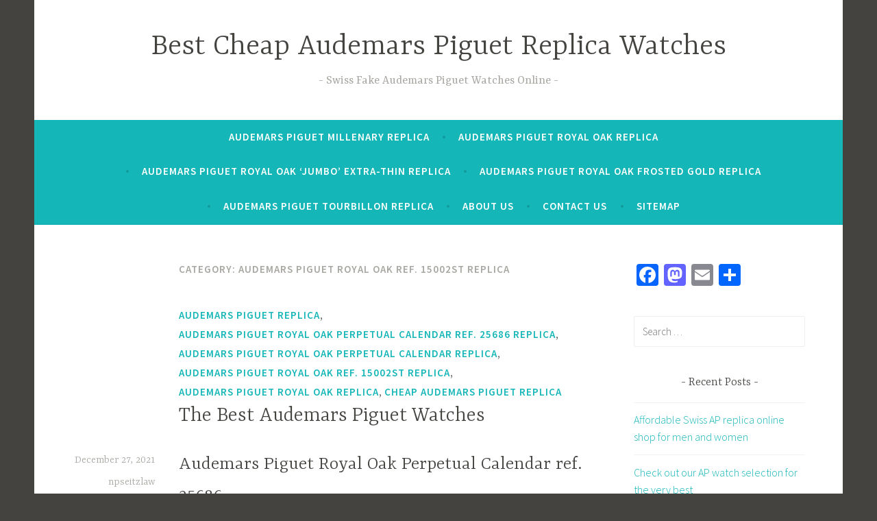

--- FILE ---
content_type: text/html; charset=UTF-8
request_url: https://www.npseitzlaw.com/category/audemars-piguet-royal-oak-ref-15002st-replica/
body_size: 9998
content:
<!DOCTYPE html>
<html dir="ltr" lang="en-US" prefix="og: https://ogp.me/ns#">
<head>
<meta charset="UTF-8">
<meta name="viewport" content="width=device-width, initial-scale=1">
<link rel="profile" href="https://gmpg.org/xfn/11">

<title>Audemars Piguet Royal Oak ref. 15002ST Replica | Best Cheap Audemars Piguet Replica Watches</title>

		<!-- All in One SEO 4.7.1.1 - aioseo.com -->
		<meta name="robots" content="max-image-preview:large" />
		<link rel="canonical" href="https://www.npseitzlaw.com/category/audemars-piguet-royal-oak-ref-15002st-replica/" />
		<meta name="generator" content="All in One SEO (AIOSEO) 4.7.1.1" />
		<meta name="google" content="nositelinkssearchbox" />
		<script type="application/ld+json" class="aioseo-schema">
			{"@context":"https:\/\/schema.org","@graph":[{"@type":"BreadcrumbList","@id":"https:\/\/www.npseitzlaw.com\/category\/audemars-piguet-royal-oak-ref-15002st-replica\/#breadcrumblist","itemListElement":[{"@type":"ListItem","@id":"https:\/\/www.npseitzlaw.com\/#listItem","position":1,"name":"Home","item":"https:\/\/www.npseitzlaw.com\/","nextItem":"https:\/\/www.npseitzlaw.com\/category\/audemars-piguet-royal-oak-ref-15002st-replica\/#listItem"},{"@type":"ListItem","@id":"https:\/\/www.npseitzlaw.com\/category\/audemars-piguet-royal-oak-ref-15002st-replica\/#listItem","position":2,"name":"Audemars Piguet Royal Oak ref. 15002ST Replica","previousItem":"https:\/\/www.npseitzlaw.com\/#listItem"}]},{"@type":"CollectionPage","@id":"https:\/\/www.npseitzlaw.com\/category\/audemars-piguet-royal-oak-ref-15002st-replica\/#collectionpage","url":"https:\/\/www.npseitzlaw.com\/category\/audemars-piguet-royal-oak-ref-15002st-replica\/","name":"Audemars Piguet Royal Oak ref. 15002ST Replica | Best Cheap Audemars Piguet Replica Watches","inLanguage":"en-US","isPartOf":{"@id":"https:\/\/www.npseitzlaw.com\/#website"},"breadcrumb":{"@id":"https:\/\/www.npseitzlaw.com\/category\/audemars-piguet-royal-oak-ref-15002st-replica\/#breadcrumblist"}},{"@type":"Organization","@id":"https:\/\/www.npseitzlaw.com\/#organization","name":"Best Cheap Audemars Piguet Replica Watches","description":"Swiss Fake Audemars Piguet Watches Online","url":"https:\/\/www.npseitzlaw.com\/"},{"@type":"WebSite","@id":"https:\/\/www.npseitzlaw.com\/#website","url":"https:\/\/www.npseitzlaw.com\/","name":"Best Cheap Audemars Piguet Replica Watches","description":"Swiss Fake Audemars Piguet Watches Online","inLanguage":"en-US","publisher":{"@id":"https:\/\/www.npseitzlaw.com\/#organization"}}]}
		</script>
		<!-- All in One SEO -->

<link rel='dns-prefetch' href='//static.addtoany.com' />
<link rel='dns-prefetch' href='//fonts.googleapis.com' />
<link rel="alternate" type="application/rss+xml" title="Best Cheap Audemars Piguet Replica Watches &raquo; Feed" href="https://www.npseitzlaw.com/feed/" />
<link rel="alternate" type="application/rss+xml" title="Best Cheap Audemars Piguet Replica Watches &raquo; Comments Feed" href="https://www.npseitzlaw.com/comments/feed/" />
<link rel="alternate" type="application/rss+xml" title="Best Cheap Audemars Piguet Replica Watches &raquo; Audemars Piguet Royal Oak ref. 15002ST Replica Category Feed" href="https://www.npseitzlaw.com/category/audemars-piguet-royal-oak-ref-15002st-replica/feed/" />
<script type="text/javascript">
window._wpemojiSettings = {"baseUrl":"https:\/\/s.w.org\/images\/core\/emoji\/14.0.0\/72x72\/","ext":".png","svgUrl":"https:\/\/s.w.org\/images\/core\/emoji\/14.0.0\/svg\/","svgExt":".svg","source":{"concatemoji":"https:\/\/www.npseitzlaw.com\/wp-includes\/js\/wp-emoji-release.min.js?ver=6.1.9"}};
/*! This file is auto-generated */
!function(e,a,t){var n,r,o,i=a.createElement("canvas"),p=i.getContext&&i.getContext("2d");function s(e,t){var a=String.fromCharCode,e=(p.clearRect(0,0,i.width,i.height),p.fillText(a.apply(this,e),0,0),i.toDataURL());return p.clearRect(0,0,i.width,i.height),p.fillText(a.apply(this,t),0,0),e===i.toDataURL()}function c(e){var t=a.createElement("script");t.src=e,t.defer=t.type="text/javascript",a.getElementsByTagName("head")[0].appendChild(t)}for(o=Array("flag","emoji"),t.supports={everything:!0,everythingExceptFlag:!0},r=0;r<o.length;r++)t.supports[o[r]]=function(e){if(p&&p.fillText)switch(p.textBaseline="top",p.font="600 32px Arial",e){case"flag":return s([127987,65039,8205,9895,65039],[127987,65039,8203,9895,65039])?!1:!s([55356,56826,55356,56819],[55356,56826,8203,55356,56819])&&!s([55356,57332,56128,56423,56128,56418,56128,56421,56128,56430,56128,56423,56128,56447],[55356,57332,8203,56128,56423,8203,56128,56418,8203,56128,56421,8203,56128,56430,8203,56128,56423,8203,56128,56447]);case"emoji":return!s([129777,127995,8205,129778,127999],[129777,127995,8203,129778,127999])}return!1}(o[r]),t.supports.everything=t.supports.everything&&t.supports[o[r]],"flag"!==o[r]&&(t.supports.everythingExceptFlag=t.supports.everythingExceptFlag&&t.supports[o[r]]);t.supports.everythingExceptFlag=t.supports.everythingExceptFlag&&!t.supports.flag,t.DOMReady=!1,t.readyCallback=function(){t.DOMReady=!0},t.supports.everything||(n=function(){t.readyCallback()},a.addEventListener?(a.addEventListener("DOMContentLoaded",n,!1),e.addEventListener("load",n,!1)):(e.attachEvent("onload",n),a.attachEvent("onreadystatechange",function(){"complete"===a.readyState&&t.readyCallback()})),(e=t.source||{}).concatemoji?c(e.concatemoji):e.wpemoji&&e.twemoji&&(c(e.twemoji),c(e.wpemoji)))}(window,document,window._wpemojiSettings);
</script>
<style type="text/css">
img.wp-smiley,
img.emoji {
	display: inline !important;
	border: none !important;
	box-shadow: none !important;
	height: 1em !important;
	width: 1em !important;
	margin: 0 0.07em !important;
	vertical-align: -0.1em !important;
	background: none !important;
	padding: 0 !important;
}
</style>
	<link rel='stylesheet' id='wp-block-library-css' href='https://www.npseitzlaw.com/wp-includes/css/dist/block-library/style.min.css?ver=6.1.9' type='text/css' media='all' />
<link rel='stylesheet' id='classic-theme-styles-css' href='https://www.npseitzlaw.com/wp-includes/css/classic-themes.min.css?ver=1' type='text/css' media='all' />
<style id='global-styles-inline-css' type='text/css'>
body{--wp--preset--color--black: #000000;--wp--preset--color--cyan-bluish-gray: #abb8c3;--wp--preset--color--white: #ffffff;--wp--preset--color--pale-pink: #f78da7;--wp--preset--color--vivid-red: #cf2e2e;--wp--preset--color--luminous-vivid-orange: #ff6900;--wp--preset--color--luminous-vivid-amber: #fcb900;--wp--preset--color--light-green-cyan: #7bdcb5;--wp--preset--color--vivid-green-cyan: #00d084;--wp--preset--color--pale-cyan-blue: #8ed1fc;--wp--preset--color--vivid-cyan-blue: #0693e3;--wp--preset--color--vivid-purple: #9b51e0;--wp--preset--gradient--vivid-cyan-blue-to-vivid-purple: linear-gradient(135deg,rgba(6,147,227,1) 0%,rgb(155,81,224) 100%);--wp--preset--gradient--light-green-cyan-to-vivid-green-cyan: linear-gradient(135deg,rgb(122,220,180) 0%,rgb(0,208,130) 100%);--wp--preset--gradient--luminous-vivid-amber-to-luminous-vivid-orange: linear-gradient(135deg,rgba(252,185,0,1) 0%,rgba(255,105,0,1) 100%);--wp--preset--gradient--luminous-vivid-orange-to-vivid-red: linear-gradient(135deg,rgba(255,105,0,1) 0%,rgb(207,46,46) 100%);--wp--preset--gradient--very-light-gray-to-cyan-bluish-gray: linear-gradient(135deg,rgb(238,238,238) 0%,rgb(169,184,195) 100%);--wp--preset--gradient--cool-to-warm-spectrum: linear-gradient(135deg,rgb(74,234,220) 0%,rgb(151,120,209) 20%,rgb(207,42,186) 40%,rgb(238,44,130) 60%,rgb(251,105,98) 80%,rgb(254,248,76) 100%);--wp--preset--gradient--blush-light-purple: linear-gradient(135deg,rgb(255,206,236) 0%,rgb(152,150,240) 100%);--wp--preset--gradient--blush-bordeaux: linear-gradient(135deg,rgb(254,205,165) 0%,rgb(254,45,45) 50%,rgb(107,0,62) 100%);--wp--preset--gradient--luminous-dusk: linear-gradient(135deg,rgb(255,203,112) 0%,rgb(199,81,192) 50%,rgb(65,88,208) 100%);--wp--preset--gradient--pale-ocean: linear-gradient(135deg,rgb(255,245,203) 0%,rgb(182,227,212) 50%,rgb(51,167,181) 100%);--wp--preset--gradient--electric-grass: linear-gradient(135deg,rgb(202,248,128) 0%,rgb(113,206,126) 100%);--wp--preset--gradient--midnight: linear-gradient(135deg,rgb(2,3,129) 0%,rgb(40,116,252) 100%);--wp--preset--duotone--dark-grayscale: url('#wp-duotone-dark-grayscale');--wp--preset--duotone--grayscale: url('#wp-duotone-grayscale');--wp--preset--duotone--purple-yellow: url('#wp-duotone-purple-yellow');--wp--preset--duotone--blue-red: url('#wp-duotone-blue-red');--wp--preset--duotone--midnight: url('#wp-duotone-midnight');--wp--preset--duotone--magenta-yellow: url('#wp-duotone-magenta-yellow');--wp--preset--duotone--purple-green: url('#wp-duotone-purple-green');--wp--preset--duotone--blue-orange: url('#wp-duotone-blue-orange');--wp--preset--font-size--small: 13px;--wp--preset--font-size--medium: 20px;--wp--preset--font-size--large: 36px;--wp--preset--font-size--x-large: 42px;--wp--preset--spacing--20: 0.44rem;--wp--preset--spacing--30: 0.67rem;--wp--preset--spacing--40: 1rem;--wp--preset--spacing--50: 1.5rem;--wp--preset--spacing--60: 2.25rem;--wp--preset--spacing--70: 3.38rem;--wp--preset--spacing--80: 5.06rem;}:where(.is-layout-flex){gap: 0.5em;}body .is-layout-flow > .alignleft{float: left;margin-inline-start: 0;margin-inline-end: 2em;}body .is-layout-flow > .alignright{float: right;margin-inline-start: 2em;margin-inline-end: 0;}body .is-layout-flow > .aligncenter{margin-left: auto !important;margin-right: auto !important;}body .is-layout-constrained > .alignleft{float: left;margin-inline-start: 0;margin-inline-end: 2em;}body .is-layout-constrained > .alignright{float: right;margin-inline-start: 2em;margin-inline-end: 0;}body .is-layout-constrained > .aligncenter{margin-left: auto !important;margin-right: auto !important;}body .is-layout-constrained > :where(:not(.alignleft):not(.alignright):not(.alignfull)){max-width: var(--wp--style--global--content-size);margin-left: auto !important;margin-right: auto !important;}body .is-layout-constrained > .alignwide{max-width: var(--wp--style--global--wide-size);}body .is-layout-flex{display: flex;}body .is-layout-flex{flex-wrap: wrap;align-items: center;}body .is-layout-flex > *{margin: 0;}:where(.wp-block-columns.is-layout-flex){gap: 2em;}.has-black-color{color: var(--wp--preset--color--black) !important;}.has-cyan-bluish-gray-color{color: var(--wp--preset--color--cyan-bluish-gray) !important;}.has-white-color{color: var(--wp--preset--color--white) !important;}.has-pale-pink-color{color: var(--wp--preset--color--pale-pink) !important;}.has-vivid-red-color{color: var(--wp--preset--color--vivid-red) !important;}.has-luminous-vivid-orange-color{color: var(--wp--preset--color--luminous-vivid-orange) !important;}.has-luminous-vivid-amber-color{color: var(--wp--preset--color--luminous-vivid-amber) !important;}.has-light-green-cyan-color{color: var(--wp--preset--color--light-green-cyan) !important;}.has-vivid-green-cyan-color{color: var(--wp--preset--color--vivid-green-cyan) !important;}.has-pale-cyan-blue-color{color: var(--wp--preset--color--pale-cyan-blue) !important;}.has-vivid-cyan-blue-color{color: var(--wp--preset--color--vivid-cyan-blue) !important;}.has-vivid-purple-color{color: var(--wp--preset--color--vivid-purple) !important;}.has-black-background-color{background-color: var(--wp--preset--color--black) !important;}.has-cyan-bluish-gray-background-color{background-color: var(--wp--preset--color--cyan-bluish-gray) !important;}.has-white-background-color{background-color: var(--wp--preset--color--white) !important;}.has-pale-pink-background-color{background-color: var(--wp--preset--color--pale-pink) !important;}.has-vivid-red-background-color{background-color: var(--wp--preset--color--vivid-red) !important;}.has-luminous-vivid-orange-background-color{background-color: var(--wp--preset--color--luminous-vivid-orange) !important;}.has-luminous-vivid-amber-background-color{background-color: var(--wp--preset--color--luminous-vivid-amber) !important;}.has-light-green-cyan-background-color{background-color: var(--wp--preset--color--light-green-cyan) !important;}.has-vivid-green-cyan-background-color{background-color: var(--wp--preset--color--vivid-green-cyan) !important;}.has-pale-cyan-blue-background-color{background-color: var(--wp--preset--color--pale-cyan-blue) !important;}.has-vivid-cyan-blue-background-color{background-color: var(--wp--preset--color--vivid-cyan-blue) !important;}.has-vivid-purple-background-color{background-color: var(--wp--preset--color--vivid-purple) !important;}.has-black-border-color{border-color: var(--wp--preset--color--black) !important;}.has-cyan-bluish-gray-border-color{border-color: var(--wp--preset--color--cyan-bluish-gray) !important;}.has-white-border-color{border-color: var(--wp--preset--color--white) !important;}.has-pale-pink-border-color{border-color: var(--wp--preset--color--pale-pink) !important;}.has-vivid-red-border-color{border-color: var(--wp--preset--color--vivid-red) !important;}.has-luminous-vivid-orange-border-color{border-color: var(--wp--preset--color--luminous-vivid-orange) !important;}.has-luminous-vivid-amber-border-color{border-color: var(--wp--preset--color--luminous-vivid-amber) !important;}.has-light-green-cyan-border-color{border-color: var(--wp--preset--color--light-green-cyan) !important;}.has-vivid-green-cyan-border-color{border-color: var(--wp--preset--color--vivid-green-cyan) !important;}.has-pale-cyan-blue-border-color{border-color: var(--wp--preset--color--pale-cyan-blue) !important;}.has-vivid-cyan-blue-border-color{border-color: var(--wp--preset--color--vivid-cyan-blue) !important;}.has-vivid-purple-border-color{border-color: var(--wp--preset--color--vivid-purple) !important;}.has-vivid-cyan-blue-to-vivid-purple-gradient-background{background: var(--wp--preset--gradient--vivid-cyan-blue-to-vivid-purple) !important;}.has-light-green-cyan-to-vivid-green-cyan-gradient-background{background: var(--wp--preset--gradient--light-green-cyan-to-vivid-green-cyan) !important;}.has-luminous-vivid-amber-to-luminous-vivid-orange-gradient-background{background: var(--wp--preset--gradient--luminous-vivid-amber-to-luminous-vivid-orange) !important;}.has-luminous-vivid-orange-to-vivid-red-gradient-background{background: var(--wp--preset--gradient--luminous-vivid-orange-to-vivid-red) !important;}.has-very-light-gray-to-cyan-bluish-gray-gradient-background{background: var(--wp--preset--gradient--very-light-gray-to-cyan-bluish-gray) !important;}.has-cool-to-warm-spectrum-gradient-background{background: var(--wp--preset--gradient--cool-to-warm-spectrum) !important;}.has-blush-light-purple-gradient-background{background: var(--wp--preset--gradient--blush-light-purple) !important;}.has-blush-bordeaux-gradient-background{background: var(--wp--preset--gradient--blush-bordeaux) !important;}.has-luminous-dusk-gradient-background{background: var(--wp--preset--gradient--luminous-dusk) !important;}.has-pale-ocean-gradient-background{background: var(--wp--preset--gradient--pale-ocean) !important;}.has-electric-grass-gradient-background{background: var(--wp--preset--gradient--electric-grass) !important;}.has-midnight-gradient-background{background: var(--wp--preset--gradient--midnight) !important;}.has-small-font-size{font-size: var(--wp--preset--font-size--small) !important;}.has-medium-font-size{font-size: var(--wp--preset--font-size--medium) !important;}.has-large-font-size{font-size: var(--wp--preset--font-size--large) !important;}.has-x-large-font-size{font-size: var(--wp--preset--font-size--x-large) !important;}
.wp-block-navigation a:where(:not(.wp-element-button)){color: inherit;}
:where(.wp-block-columns.is-layout-flex){gap: 2em;}
.wp-block-pullquote{font-size: 1.5em;line-height: 1.6;}
</style>
<link rel='stylesheet' id='dara-style-css' href='https://www.npseitzlaw.com/wp-content/themes/dara/style.css?ver=6.1.9' type='text/css' media='all' />
<link rel='stylesheet' id='dara-fonts-css' href='https://fonts.googleapis.com/css?family=Source+Sans+Pro%3A300%2C300italic%2C400%2C400italic%2C600%7CYrsa%3A300%2C400%2C700&#038;subset=latin%2Clatin-ext' type='text/css' media='all' />
<link rel='stylesheet' id='genericons-css' href='https://www.npseitzlaw.com/wp-content/themes/dara/assets/genericons/genericons.css?ver=3.4.1' type='text/css' media='all' />
<link rel='stylesheet' id='addtoany-css' href='https://www.npseitzlaw.com/wp-content/plugins/add-to-any/addtoany.min.css?ver=1.16' type='text/css' media='all' />
<script type='text/javascript' id='addtoany-core-js-before'>
window.a2a_config=window.a2a_config||{};a2a_config.callbacks=[];a2a_config.overlays=[];a2a_config.templates={};
</script>
<script type='text/javascript' defer src='https://static.addtoany.com/menu/page.js' id='addtoany-core-js'></script>
<script type='text/javascript' src='https://www.npseitzlaw.com/wp-includes/js/jquery/jquery.min.js?ver=3.6.1' id='jquery-core-js'></script>
<script type='text/javascript' src='https://www.npseitzlaw.com/wp-includes/js/jquery/jquery-migrate.min.js?ver=3.3.2' id='jquery-migrate-js'></script>
<script type='text/javascript' defer src='https://www.npseitzlaw.com/wp-content/plugins/add-to-any/addtoany.min.js?ver=1.1' id='addtoany-jquery-js'></script>
<link rel="https://api.w.org/" href="https://www.npseitzlaw.com/wp-json/" /><link rel="alternate" type="application/json" href="https://www.npseitzlaw.com/wp-json/wp/v2/categories/117" /><link rel="EditURI" type="application/rsd+xml" title="RSD" href="https://www.npseitzlaw.com/xmlrpc.php?rsd" />
<link rel="wlwmanifest" type="application/wlwmanifest+xml" href="https://www.npseitzlaw.com/wp-includes/wlwmanifest.xml" />
<meta name="generator" content="WordPress 6.1.9" />
</head>

<body class="archive category category-audemars-piguet-royal-oak-ref-15002st-replica category-117 hfeed not-multi-author display-header-text">
<div id="page" class="site">
	<a class="skip-link screen-reader-text" href="#content">Skip to content</a>

	<header id="masthead" class="site-header" role="banner">

		
				<div class="site-branding">
										<p class="site-title"><a href="https://www.npseitzlaw.com/" rel="home">Best Cheap Audemars Piguet Replica Watches</a></p>
							<p class="site-description">Swiss Fake Audemars Piguet Watches Online</p>
			
					</div><!-- .site-branding -->

		<nav id="site-navigation" class="main-navigation" role="navigation">
	<button class="menu-toggle" aria-controls="top-menu" aria-expanded="false">Menu</button>
	<div class="menu-menu-1-container"><ul id="top-menu" class="menu"><li id="menu-item-542" class="menu-item menu-item-type-taxonomy menu-item-object-category menu-item-542"><a href="https://www.npseitzlaw.com/category/audemars-piguet-millenary-replica/">Audemars Piguet Millenary Replica</a></li>
<li id="menu-item-543" class="menu-item menu-item-type-taxonomy menu-item-object-category menu-item-543"><a href="https://www.npseitzlaw.com/category/audemars-piguet-royal-oak-replica/">Audemars Piguet Royal Oak Replica</a></li>
<li id="menu-item-544" class="menu-item menu-item-type-taxonomy menu-item-object-category menu-item-544"><a href="https://www.npseitzlaw.com/category/audemars-piguet-royal-oak-jumbo-extra-thin-replica/">Audemars Piguet Royal Oak &#8216;Jumbo&#8217; Extra-Thin Replica</a></li>
<li id="menu-item-545" class="menu-item menu-item-type-taxonomy menu-item-object-category menu-item-545"><a href="https://www.npseitzlaw.com/category/audemars-piguet-royal-oak-frosted-gold-replica/">Audemars Piguet Royal Oak Frosted Gold Replica</a></li>
<li id="menu-item-546" class="menu-item menu-item-type-taxonomy menu-item-object-category menu-item-546"><a href="https://www.npseitzlaw.com/category/audemars-piguet-tourbillon-replica/">Audemars Piguet Tourbillon Replica</a></li>
<li id="menu-item-736" class="menu-item menu-item-type-post_type menu-item-object-page menu-item-736"><a href="https://www.npseitzlaw.com/about-us/">About us</a></li>
<li id="menu-item-738" class="menu-item menu-item-type-post_type menu-item-object-page menu-item-738"><a href="https://www.npseitzlaw.com/contact-us/">Contact us</a></li>
<li id="menu-item-4" class="menu-item menu-item-type-custom menu-item-object-custom menu-item-4"><a href="https://www.npseitzlaw.com/sitemap.xml">Sitemap</a></li>
</ul></div>	</nav>

	</header>

	
	<div id="content" class="site-content">

	<div id="primary" class="content-area">
		<main id="main" class="site-main" role="main">

		
			<header class="page-header">
				<h1 class="page-title">Category: <span>Audemars Piguet Royal Oak ref. 15002ST Replica</span></h1>			</header>
			
<article id="post-918" class="post-918 post type-post status-publish format-standard hentry category-audemars-piguet-replica category-audemars-piguet-royal-oak-perpetual-calendar-ref-25686-replica category-audemars-piguet-royal-oak-perpetual-calendar-replica category-audemars-piguet-royal-oak-ref-15002st-replica category-audemars-piguet-royal-oak-replica category-cheap-audemars-piguet-replica tag-audemars-piguet-replica tag-audemars-piguet-replica-watch tag-audemars-piguet-royal-oak-ref-15002st-replica tag-cheap-audemars-piguet-replica without-featured-image">
	
	<header class="entry-header">
		<span class="cat-links"><a href="https://www.npseitzlaw.com/category/audemars-piguet-replica/" rel="category tag">Audemars Piguet Replica</a>, <a href="https://www.npseitzlaw.com/category/audemars-piguet-royal-oak-perpetual-calendar-ref-25686-replica/" rel="category tag">Audemars Piguet Royal Oak Perpetual Calendar ref. 25686 Replica</a>, <a href="https://www.npseitzlaw.com/category/audemars-piguet-royal-oak-perpetual-calendar-replica/" rel="category tag">Audemars Piguet Royal Oak Perpetual Calendar Replica</a>, <a href="https://www.npseitzlaw.com/category/audemars-piguet-royal-oak-ref-15002st-replica/" rel="category tag">Audemars Piguet Royal Oak ref. 15002ST Replica</a>, <a href="https://www.npseitzlaw.com/category/audemars-piguet-royal-oak-replica/" rel="category tag">Audemars Piguet Royal Oak Replica</a>, <a href="https://www.npseitzlaw.com/category/cheap-audemars-piguet-replica/" rel="category tag">Cheap Audemars Piguet Replica</a></span><h2 class="entry-title"><a href="https://www.npseitzlaw.com/the-best-audemars-piguet-watches/" rel="bookmark">The Best Audemars Piguet Watches</a></h2>	</header>

	<div class="entry-body">
							<div class="entry-meta">
			<span class="posted-on"><a href="https://www.npseitzlaw.com/the-best-audemars-piguet-watches/" rel="bookmark"><time class="entry-date published" datetime="2021-12-27T05:05:32+00:00">December 27, 2021</time><time class="updated" datetime="2021-12-27T05:05:33+00:00">December 27, 2021</time></a></span><span class="byline"> <span class="author vcard"><a class="url fn n" href="https://www.npseitzlaw.com/author/npseitzlaw/">npseitzlaw</a></span></span>		</div><!-- .entry-meta -->		
		<div class="entry-content">
			
<h2>Audemars Piguet Royal Oak Perpetual Calendar ref. 25686</h2>



<p>This list would not be complete without one of the <strong>Audemars Piguet Perpetual Calendar Replica models</strong>. And what better way to end this list than with a Royal Oak Perpetual Calendar? However, the story of Audemars Piguet and their Quantième Perpétuel starts long before the Royal Oak.</p>



<figure class="wp-block-image size-large is-resized"><a href="https://www.npseitzlaw.com/"><img decoding="async" src="https://www.npseitzlaw.com/wp-content/uploads/2021/12/24-998x1024.jpg" alt="" class="wp-image-919" width="499" height="512" srcset="https://www.npseitzlaw.com/wp-content/uploads/2021/12/24-998x1024.jpg 998w, https://www.npseitzlaw.com/wp-content/uploads/2021/12/24-292x300.jpg 292w, https://www.npseitzlaw.com/wp-content/uploads/2021/12/24-768x788.jpg 768w, https://www.npseitzlaw.com/wp-content/uploads/2021/12/24.jpg 1072w" sizes="(max-width: 499px) 100vw, 499px" /></a></figure>



<p>The automatic movement operates at 21,600vph, has 38 jewels, and has a power reserve of 40 hours. After releasing several classically styled watches powered by the movement, in 1984, <strong>Cheap Audemars Piguet Replica</strong> introduced the Royal Oak ref. 5554 with the AP Calibre 2120/2800 inside. And thus, a legend was born.</p>



<figure class="wp-block-image size-large is-resized"><a href="https://www.npseitzlaw.com/"><img decoding="async" loading="lazy" src="https://www.npseitzlaw.com/wp-content/uploads/2021/12/25-1024x908.jpg" alt="" class="wp-image-920" width="512" height="454" srcset="https://www.npseitzlaw.com/wp-content/uploads/2021/12/25-1024x908.jpg 1024w, https://www.npseitzlaw.com/wp-content/uploads/2021/12/25-300x266.jpg 300w, https://www.npseitzlaw.com/wp-content/uploads/2021/12/25-768x681.jpg 768w, https://www.npseitzlaw.com/wp-content/uploads/2021/12/25-1536x1361.jpg 1536w, https://www.npseitzlaw.com/wp-content/uploads/2021/12/25.jpg 1812w" sizes="(max-width: 512px) 100vw, 512px" /></a></figure>



<h2>The Perpetual Calendar ref. 25686</h2>



<p>This <strong>Audemars Piguet Replica Watch</strong> is a bimetallic stainless steel and platinum version with a bright Tuscan dial. Other variants include all stainless steel, two-tone platinum and 18K rose gold, and even all platinum. They all use the iconic 39 mm case.</p>



<figure class="wp-block-image size-large is-resized"><a href="https://www.npseitzlaw.com/"><img decoding="async" loading="lazy" src="https://www.npseitzlaw.com/wp-content/uploads/2021/12/26-913x1024.jpg" alt="" class="wp-image-921" width="457" height="512" srcset="https://www.npseitzlaw.com/wp-content/uploads/2021/12/26-913x1024.jpg 913w, https://www.npseitzlaw.com/wp-content/uploads/2021/12/26-268x300.jpg 268w, https://www.npseitzlaw.com/wp-content/uploads/2021/12/26-768x861.jpg 768w, https://www.npseitzlaw.com/wp-content/uploads/2021/12/26.jpg 1072w" sizes="(max-width: 457px) 100vw, 457px" /></a></figure>



<p>The thickness is 9.3 mm, which is only 2.1 mm thicker than the 5402&#8217;s 7.2 mm case. The highly complex movement perfectly fits Genta&#8217;s original concept and combines two key elements from the brand&#8217;s history.</p>



<figure class="wp-block-image size-large is-resized"><a href="https://www.npseitzlaw.com/"><img decoding="async" loading="lazy" src="https://www.npseitzlaw.com/wp-content/uploads/2021/12/27-1024x683.jpeg" alt="" class="wp-image-922" width="512" height="342" srcset="https://www.npseitzlaw.com/wp-content/uploads/2021/12/27-1024x683.jpeg 1024w, https://www.npseitzlaw.com/wp-content/uploads/2021/12/27-300x200.jpeg 300w, https://www.npseitzlaw.com/wp-content/uploads/2021/12/27-768x512.jpeg 768w, https://www.npseitzlaw.com/wp-content/uploads/2021/12/27-1536x1024.jpeg 1536w, https://www.npseitzlaw.com/wp-content/uploads/2021/12/27.jpeg 2048w" sizes="(max-width: 512px) 100vw, 512px" /></a></figure>



<h2>Audemars Piguet Royal Oak ref. 15002ST</h2>



<p>When creating the <strong>Royal Oak Copy Watches For Sale</strong>, Jinta had clear ideas, and the Royal Oak &#8220;Jumbo&#8221; brought these ideas to the fullest. referee. 15002 is the follow-up to Genta&#8217;s original, closer to it than ref. The 15002 is thinner and slim overall profile is one of the key parts of Genta&#8217;s design. This is why this is the best representative of his original idea.</p>



<figure class="wp-block-image size-large is-resized"><a href="https://www.npseitzlaw.com/"><img decoding="async" loading="lazy" src="https://www.npseitzlaw.com/wp-content/uploads/2021/12/30-922x1024.jpg" alt="" class="wp-image-923" width="461" height="512" srcset="https://www.npseitzlaw.com/wp-content/uploads/2021/12/30-922x1024.jpg 922w, https://www.npseitzlaw.com/wp-content/uploads/2021/12/30-270x300.jpg 270w, https://www.npseitzlaw.com/wp-content/uploads/2021/12/30-768x853.jpg 768w, https://www.npseitzlaw.com/wp-content/uploads/2021/12/30.jpg 1081w" sizes="(max-width: 461px) 100vw, 461px" /></a></figure>



<p>Like all &#8220;Jumbo&#8221; models, it is powered by AP Calibre 2121. The 3.05 mm-thick movement is indeed pleasant in operation, although the solid back cover prevents you from doing so. Especially seeing the rotor running is a pleasure.</p>



<figure class="wp-block-image size-large is-resized"><a href="https://www.npseitzlaw.com/"><img decoding="async" loading="lazy" src="https://www.npseitzlaw.com/wp-content/uploads/2021/12/29-684x1024.jpg" alt="" class="wp-image-924" width="342" height="512" srcset="https://www.npseitzlaw.com/wp-content/uploads/2021/12/29-684x1024.jpg 684w, https://www.npseitzlaw.com/wp-content/uploads/2021/12/29-200x300.jpg 200w, https://www.npseitzlaw.com/wp-content/uploads/2021/12/29-768x1151.jpg 768w, https://www.npseitzlaw.com/wp-content/uploads/2021/12/29.jpg 801w" sizes="(max-width: 342px) 100vw, 342px" /></a></figure>



<p>It slides on the guide rail instead of the usual ball bearings. Another unique feature of ref. 15002 is that the <strong>Replica Watches China</strong> case has a slot into which the valve stem enters. It can remove the movement with the handle still attached. No other Royal Oak &#8220;Jumbo&#8221; is equipped with this feature.</p>



<figure class="wp-block-image size-large is-resized"><a href="https://www.npseitzlaw.com/"><img decoding="async" loading="lazy" src="https://www.npseitzlaw.com/wp-content/uploads/2021/12/28-1024x907.jpg" alt="" class="wp-image-925" width="512" height="454" srcset="https://www.npseitzlaw.com/wp-content/uploads/2021/12/28-1024x907.jpg 1024w, https://www.npseitzlaw.com/wp-content/uploads/2021/12/28-300x266.jpg 300w, https://www.npseitzlaw.com/wp-content/uploads/2021/12/28-768x680.jpg 768w, https://www.npseitzlaw.com/wp-content/uploads/2021/12/28-1536x1360.jpg 1536w, https://www.npseitzlaw.com/wp-content/uploads/2021/12/28.jpg 1942w" sizes="(max-width: 512px) 100vw, 512px" /></a></figure>
<div class="addtoany_share_save_container addtoany_content addtoany_content_bottom"><div class="a2a_kit a2a_kit_size_32 addtoany_list" data-a2a-url="https://www.npseitzlaw.com/the-best-audemars-piguet-watches/" data-a2a-title="The Best Audemars Piguet Watches"><a class="a2a_button_facebook" href="https://www.addtoany.com/add_to/facebook?linkurl=https%3A%2F%2Fwww.npseitzlaw.com%2Fthe-best-audemars-piguet-watches%2F&amp;linkname=The%20Best%20Audemars%20Piguet%20Watches" title="Facebook" rel="nofollow noopener" target="_blank"></a><a class="a2a_button_mastodon" href="https://www.addtoany.com/add_to/mastodon?linkurl=https%3A%2F%2Fwww.npseitzlaw.com%2Fthe-best-audemars-piguet-watches%2F&amp;linkname=The%20Best%20Audemars%20Piguet%20Watches" title="Mastodon" rel="nofollow noopener" target="_blank"></a><a class="a2a_button_email" href="https://www.addtoany.com/add_to/email?linkurl=https%3A%2F%2Fwww.npseitzlaw.com%2Fthe-best-audemars-piguet-watches%2F&amp;linkname=The%20Best%20Audemars%20Piguet%20Watches" title="Email" rel="nofollow noopener" target="_blank"></a><a class="a2a_dd addtoany_share_save addtoany_share" href="https://www.addtoany.com/share"></a></div></div>		</div>

			<footer class="entry-footer">
		<span class="tags-links">Tagged <a href="https://www.npseitzlaw.com/tag/audemars-piguet-replica/" rel="tag">Audemars Piguet Replica</a>, <a href="https://www.npseitzlaw.com/tag/audemars-piguet-replica-watch/" rel="tag">Audemars Piguet Replica Watch</a>, <a href="https://www.npseitzlaw.com/tag/audemars-piguet-royal-oak-ref-15002st-replica/" rel="tag">Audemars Piguet Royal Oak ref. 15002ST Replica</a>, <a href="https://www.npseitzlaw.com/tag/cheap-audemars-piguet-replica/" rel="tag">Cheap Audemars Piguet Replica</a></span>	</footer><!-- .entry-footer -->
		
	</div><!-- .entry-body -->
</article><!-- #post-## -->

		</main>
	</div>

<aside id="secondary" class="widget-area" role="complementary">
	<aside id="a2a_share_save_widget-2" class="widget widget_a2a_share_save_widget"><div class="a2a_kit a2a_kit_size_32 addtoany_list"><a class="a2a_button_facebook" href="https://www.addtoany.com/add_to/facebook?linkurl=https%3A%2F%2Fwww.npseitzlaw.com%2Fcategory%2Faudemars-piguet-royal-oak-ref-15002st-replica%2F&amp;linkname=Audemars%20Piguet%20Royal%20Oak%20ref.%2015002ST%20Replica%20%7C%20Best%20Cheap%20Audemars%20Piguet%20Replica%20Watches" title="Facebook" rel="nofollow noopener" target="_blank"></a><a class="a2a_button_mastodon" href="https://www.addtoany.com/add_to/mastodon?linkurl=https%3A%2F%2Fwww.npseitzlaw.com%2Fcategory%2Faudemars-piguet-royal-oak-ref-15002st-replica%2F&amp;linkname=Audemars%20Piguet%20Royal%20Oak%20ref.%2015002ST%20Replica%20%7C%20Best%20Cheap%20Audemars%20Piguet%20Replica%20Watches" title="Mastodon" rel="nofollow noopener" target="_blank"></a><a class="a2a_button_email" href="https://www.addtoany.com/add_to/email?linkurl=https%3A%2F%2Fwww.npseitzlaw.com%2Fcategory%2Faudemars-piguet-royal-oak-ref-15002st-replica%2F&amp;linkname=Audemars%20Piguet%20Royal%20Oak%20ref.%2015002ST%20Replica%20%7C%20Best%20Cheap%20Audemars%20Piguet%20Replica%20Watches" title="Email" rel="nofollow noopener" target="_blank"></a><a class="a2a_dd addtoany_share_save addtoany_share" href="https://www.addtoany.com/share"></a></div></aside><aside id="search-2" class="widget widget_search"><form role="search" method="get" class="search-form" action="https://www.npseitzlaw.com/">
				<label>
					<span class="screen-reader-text">Search for:</span>
					<input type="search" class="search-field" placeholder="Search &hellip;" value="" name="s" />
				</label>
				<input type="submit" class="search-submit" value="Search" />
			</form></aside>
		<aside id="recent-posts-2" class="widget widget_recent_entries">
		<h3 class="widget-title">Recent Posts</h3>
		<ul>
											<li>
					<a href="https://www.npseitzlaw.com/affordable-swiss-ap-replica-online-shop-for-men-and-women/">Affordable Swiss AP replica online shop for men and women</a>
									</li>
											<li>
					<a href="https://www.npseitzlaw.com/check-out-our-ap-watch-selection-for-the-very-best/">Check out our AP watch selection for the very best</a>
									</li>
											<li>
					<a href="https://www.npseitzlaw.com/audemars-piguet-royal-oak-a-revolutionary-icon-in-the-world-of-horology/">Audemars Piguet Royal Oak: A Revolutionary Icon in the World of Horology</a>
									</li>
											<li>
					<a href="https://www.npseitzlaw.com/as-one-of-the-best-audemars-piguet-replica-watch-sites-in-the-world/">As one of the best Audemars Piguet replica watch sites in the world</a>
									</li>
											<li>
					<a href="https://www.npseitzlaw.com/the-best-audemars-piguet-royal-oak-online-at-affordable-prices/">The Best Audemars Piguet Royal Oak online at affordable prices</a>
									</li>
					</ul>

		</aside><aside id="archives-2" class="widget widget_archive"><h3 class="widget-title">Archives</h3>		<label class="screen-reader-text" for="archives-dropdown-2">Archives</label>
		<select id="archives-dropdown-2" name="archive-dropdown">
			
			<option value="">Select Month</option>
				<option value='https://www.npseitzlaw.com/2025/09/'> September 2025 &nbsp;(1)</option>
	<option value='https://www.npseitzlaw.com/2025/08/'> August 2025 &nbsp;(1)</option>
	<option value='https://www.npseitzlaw.com/2025/07/'> July 2025 &nbsp;(2)</option>
	<option value='https://www.npseitzlaw.com/2025/06/'> June 2025 &nbsp;(1)</option>
	<option value='https://www.npseitzlaw.com/2025/05/'> May 2025 &nbsp;(1)</option>
	<option value='https://www.npseitzlaw.com/2025/04/'> April 2025 &nbsp;(1)</option>
	<option value='https://www.npseitzlaw.com/2025/03/'> March 2025 &nbsp;(1)</option>
	<option value='https://www.npseitzlaw.com/2025/02/'> February 2025 &nbsp;(2)</option>
	<option value='https://www.npseitzlaw.com/2025/01/'> January 2025 &nbsp;(2)</option>
	<option value='https://www.npseitzlaw.com/2024/12/'> December 2024 &nbsp;(2)</option>
	<option value='https://www.npseitzlaw.com/2024/11/'> November 2024 &nbsp;(1)</option>
	<option value='https://www.npseitzlaw.com/2024/10/'> October 2024 &nbsp;(1)</option>
	<option value='https://www.npseitzlaw.com/2024/09/'> September 2024 &nbsp;(2)</option>
	<option value='https://www.npseitzlaw.com/2024/08/'> August 2024 &nbsp;(2)</option>
	<option value='https://www.npseitzlaw.com/2024/07/'> July 2024 &nbsp;(3)</option>
	<option value='https://www.npseitzlaw.com/2024/06/'> June 2024 &nbsp;(1)</option>
	<option value='https://www.npseitzlaw.com/2024/05/'> May 2024 &nbsp;(3)</option>
	<option value='https://www.npseitzlaw.com/2024/04/'> April 2024 &nbsp;(3)</option>
	<option value='https://www.npseitzlaw.com/2024/03/'> March 2024 &nbsp;(2)</option>
	<option value='https://www.npseitzlaw.com/2024/02/'> February 2024 &nbsp;(3)</option>
	<option value='https://www.npseitzlaw.com/2024/01/'> January 2024 &nbsp;(3)</option>
	<option value='https://www.npseitzlaw.com/2023/12/'> December 2023 &nbsp;(2)</option>
	<option value='https://www.npseitzlaw.com/2023/11/'> November 2023 &nbsp;(3)</option>
	<option value='https://www.npseitzlaw.com/2023/10/'> October 2023 &nbsp;(2)</option>
	<option value='https://www.npseitzlaw.com/2023/09/'> September 2023 &nbsp;(3)</option>
	<option value='https://www.npseitzlaw.com/2023/08/'> August 2023 &nbsp;(2)</option>
	<option value='https://www.npseitzlaw.com/2023/07/'> July 2023 &nbsp;(2)</option>
	<option value='https://www.npseitzlaw.com/2023/06/'> June 2023 &nbsp;(3)</option>
	<option value='https://www.npseitzlaw.com/2023/05/'> May 2023 &nbsp;(2)</option>
	<option value='https://www.npseitzlaw.com/2023/04/'> April 2023 &nbsp;(2)</option>
	<option value='https://www.npseitzlaw.com/2023/03/'> March 2023 &nbsp;(3)</option>
	<option value='https://www.npseitzlaw.com/2023/02/'> February 2023 &nbsp;(2)</option>
	<option value='https://www.npseitzlaw.com/2023/01/'> January 2023 &nbsp;(2)</option>
	<option value='https://www.npseitzlaw.com/2022/12/'> December 2022 &nbsp;(3)</option>
	<option value='https://www.npseitzlaw.com/2022/11/'> November 2022 &nbsp;(3)</option>
	<option value='https://www.npseitzlaw.com/2022/10/'> October 2022 &nbsp;(2)</option>
	<option value='https://www.npseitzlaw.com/2022/09/'> September 2022 &nbsp;(3)</option>
	<option value='https://www.npseitzlaw.com/2022/08/'> August 2022 &nbsp;(2)</option>
	<option value='https://www.npseitzlaw.com/2022/07/'> July 2022 &nbsp;(3)</option>
	<option value='https://www.npseitzlaw.com/2022/06/'> June 2022 &nbsp;(1)</option>
	<option value='https://www.npseitzlaw.com/2022/05/'> May 2022 &nbsp;(1)</option>
	<option value='https://www.npseitzlaw.com/2022/04/'> April 2022 &nbsp;(3)</option>
	<option value='https://www.npseitzlaw.com/2022/03/'> March 2022 &nbsp;(2)</option>
	<option value='https://www.npseitzlaw.com/2022/02/'> February 2022 &nbsp;(2)</option>
	<option value='https://www.npseitzlaw.com/2022/01/'> January 2022 &nbsp;(2)</option>
	<option value='https://www.npseitzlaw.com/2021/12/'> December 2021 &nbsp;(2)</option>
	<option value='https://www.npseitzlaw.com/2021/11/'> November 2021 &nbsp;(3)</option>
	<option value='https://www.npseitzlaw.com/2021/10/'> October 2021 &nbsp;(2)</option>
	<option value='https://www.npseitzlaw.com/2021/09/'> September 2021 &nbsp;(2)</option>
	<option value='https://www.npseitzlaw.com/2021/08/'> August 2021 &nbsp;(2)</option>
	<option value='https://www.npseitzlaw.com/2021/07/'> July 2021 &nbsp;(3)</option>
	<option value='https://www.npseitzlaw.com/2021/06/'> June 2021 &nbsp;(2)</option>
	<option value='https://www.npseitzlaw.com/2021/05/'> May 2021 &nbsp;(2)</option>
	<option value='https://www.npseitzlaw.com/2021/04/'> April 2021 &nbsp;(2)</option>
	<option value='https://www.npseitzlaw.com/2021/03/'> March 2021 &nbsp;(2)</option>
	<option value='https://www.npseitzlaw.com/2021/02/'> February 2021 &nbsp;(2)</option>
	<option value='https://www.npseitzlaw.com/2021/01/'> January 2021 &nbsp;(1)</option>
	<option value='https://www.npseitzlaw.com/2020/12/'> December 2020 &nbsp;(2)</option>
	<option value='https://www.npseitzlaw.com/2020/11/'> November 2020 &nbsp;(2)</option>
	<option value='https://www.npseitzlaw.com/2020/10/'> October 2020 &nbsp;(2)</option>
	<option value='https://www.npseitzlaw.com/2020/09/'> September 2020 &nbsp;(1)</option>
	<option value='https://www.npseitzlaw.com/2020/08/'> August 2020 &nbsp;(2)</option>
	<option value='https://www.npseitzlaw.com/2020/07/'> July 2020 &nbsp;(2)</option>
	<option value='https://www.npseitzlaw.com/2020/06/'> June 2020 &nbsp;(3)</option>
	<option value='https://www.npseitzlaw.com/2020/05/'> May 2020 &nbsp;(2)</option>
	<option value='https://www.npseitzlaw.com/2020/04/'> April 2020 &nbsp;(2)</option>
	<option value='https://www.npseitzlaw.com/2020/03/'> March 2020 &nbsp;(2)</option>
	<option value='https://www.npseitzlaw.com/2020/02/'> February 2020 &nbsp;(2)</option>
	<option value='https://www.npseitzlaw.com/2020/01/'> January 2020 &nbsp;(2)</option>
	<option value='https://www.npseitzlaw.com/2019/12/'> December 2019 &nbsp;(1)</option>
	<option value='https://www.npseitzlaw.com/2019/11/'> November 2019 &nbsp;(2)</option>
	<option value='https://www.npseitzlaw.com/2019/10/'> October 2019 &nbsp;(2)</option>
	<option value='https://www.npseitzlaw.com/2019/09/'> September 2019 &nbsp;(1)</option>
	<option value='https://www.npseitzlaw.com/2019/08/'> August 2019 &nbsp;(1)</option>
	<option value='https://www.npseitzlaw.com/2019/07/'> July 2019 &nbsp;(1)</option>
	<option value='https://www.npseitzlaw.com/2019/06/'> June 2019 &nbsp;(2)</option>
	<option value='https://www.npseitzlaw.com/2019/05/'> May 2019 &nbsp;(2)</option>
	<option value='https://www.npseitzlaw.com/2019/04/'> April 2019 &nbsp;(1)</option>
	<option value='https://www.npseitzlaw.com/2019/03/'> March 2019 &nbsp;(1)</option>
	<option value='https://www.npseitzlaw.com/2019/01/'> January 2019 &nbsp;(3)</option>
	<option value='https://www.npseitzlaw.com/2018/12/'> December 2018 &nbsp;(3)</option>
	<option value='https://www.npseitzlaw.com/2018/11/'> November 2018 &nbsp;(4)</option>
	<option value='https://www.npseitzlaw.com/2018/10/'> October 2018 &nbsp;(4)</option>
	<option value='https://www.npseitzlaw.com/2018/09/'> September 2018 &nbsp;(4)</option>
	<option value='https://www.npseitzlaw.com/2018/08/'> August 2018 &nbsp;(3)</option>
	<option value='https://www.npseitzlaw.com/2018/07/'> July 2018 &nbsp;(4)</option>
	<option value='https://www.npseitzlaw.com/2018/06/'> June 2018 &nbsp;(5)</option>
	<option value='https://www.npseitzlaw.com/2018/05/'> May 2018 &nbsp;(4)</option>
	<option value='https://www.npseitzlaw.com/2018/04/'> April 2018 &nbsp;(3)</option>
	<option value='https://www.npseitzlaw.com/2018/03/'> March 2018 &nbsp;(4)</option>
	<option value='https://www.npseitzlaw.com/2018/02/'> February 2018 &nbsp;(1)</option>
	<option value='https://www.npseitzlaw.com/2018/01/'> January 2018 &nbsp;(11)</option>

		</select>

<script type="text/javascript">
/* <![CDATA[ */
(function() {
	var dropdown = document.getElementById( "archives-dropdown-2" );
	function onSelectChange() {
		if ( dropdown.options[ dropdown.selectedIndex ].value !== '' ) {
			document.location.href = this.options[ this.selectedIndex ].value;
		}
	}
	dropdown.onchange = onSelectChange;
})();
/* ]]> */
</script>
			</aside><aside id="categories-2" class="widget widget_categories"><h3 class="widget-title">Categories</h3><form action="https://www.npseitzlaw.com" method="get"><label class="screen-reader-text" for="cat">Categories</label><select  name='cat' id='cat' class='postform'>
	<option value='-1'>Select Category</option>
	<option class="level-0" value="205">Audemars Piguet [RE]Master02 Selfwinding 41mm Replica&nbsp;&nbsp;(1)</option>
	<option class="level-0" value="100">Audemars Piguet 42mm Royal Oak Offshore Selfwinding Chronograph Replica&nbsp;&nbsp;(2)</option>
	<option class="level-0" value="59">Audemars Piguet Code 11.59 Replica&nbsp;&nbsp;(23)</option>
	<option class="level-1" value="190">&nbsp;&nbsp;&nbsp;Audemars Piguet Code 11.59 38mm Replica&nbsp;&nbsp;(2)</option>
	<option class="level-0" value="164">Audemars Piguet Code 11.59 Self-Winding Replica&nbsp;&nbsp;(2)</option>
	<option class="level-0" value="161">Audemars Piguet Code 11.59 Selfwinding Flying Tourbillon Replica&nbsp;&nbsp;(1)</option>
	<option class="level-0" value="185">Audemars Piguet Code 11.59 Starwheel Replica&nbsp;&nbsp;(1)</option>
	<option class="level-0" value="169">Audemars Piguet Code 11.59 Ultra-Complication Universelle RD#4 Replica Watch&nbsp;&nbsp;(1)</option>
	<option class="level-0" value="158">Audemars Piguet Grande Sonnerie Replica&nbsp;&nbsp;(2)</option>
	<option class="level-0" value="47">Audemars Piguet master01 Selfwinding Chronograph Replica&nbsp;&nbsp;(1)</option>
	<option class="level-0" value="137">Audemars Piguet Millenary 15320OR.OO.D095CR.01 Replica&nbsp;&nbsp;(1)</option>
	<option class="level-0" value="36">Audemars Piguet Millenary Replica&nbsp;&nbsp;(2)</option>
	<option class="level-0" value="150">Audemars Piguet Remaster01 Self-Winding Chronograph Replica&nbsp;&nbsp;(1)</option>
	<option class="level-0" value="30">Audemars Piguet Replica&nbsp;&nbsp;(148)</option>
	<option class="level-0" value="15">Audemars Piguet Replica AAA&nbsp;&nbsp;(114)</option>
	<option class="level-0" value="152">Audemars Piguet Rose Gold Replica&nbsp;&nbsp;(3)</option>
	<option class="level-0" value="11">Audemars Piguet Royal Oak &#8216;Jumbo&#8217; Extra-Thin Replica&nbsp;&nbsp;(7)</option>
	<option class="level-0" value="189">Audemars Piguet Royal Oak ‘Jumbo’ Extra-Thin Titanium Replica&nbsp;&nbsp;(1)</option>
	<option class="level-0" value="186">Audemars Piguet Royal Oak 1017 ALYX Replica&nbsp;&nbsp;(1)</option>
	<option class="level-0" value="90">Audemars Piguet Royal Oak 15202 Jumbo Replica&nbsp;&nbsp;(1)</option>
	<option class="level-0" value="136">Audemars Piguet Royal Oak 15300ST Replica&nbsp;&nbsp;(1)</option>
	<option class="level-0" value="127">Audemars Piguet Royal Oak 16202 “Jumbo” Replica&nbsp;&nbsp;(3)</option>
	<option class="level-0" value="192">Audemars Piguet Royal Oak 18k Rose Gold Nick Faldo LE 15097OR Replica&nbsp;&nbsp;(1)</option>
	<option class="level-0" value="201">Audemars Piguet Royal Oak 26331ST Replica&nbsp;&nbsp;(1)</option>
	<option class="level-0" value="142">Audemars Piguet Royal Oak Carolina Bucci Replica&nbsp;&nbsp;(1)</option>
	<option class="level-0" value="74">Audemars Piguet Royal Oak Concept “Black Panther” Replica&nbsp;&nbsp;(1)</option>
	<option class="level-0" value="123">Audemars Piguet Royal Oak Concept Flying Tourbillon GMT Replica&nbsp;&nbsp;(3)</option>
	<option class="level-0" value="132">Audemars Piguet Royal Oak Concept Flying Tourbillon Replica&nbsp;&nbsp;(4)</option>
	<option class="level-0" value="145">Audemars Piguet Royal Oak Concept Replica&nbsp;&nbsp;(9)</option>
	<option class="level-0" value="166">Audemars Piguet Royal Oak Concept Split-Seconds GMT Large Date Replica Watches&nbsp;&nbsp;(3)</option>
	<option class="level-0" value="159">Audemars Piguet Royal Oak Double Balance Wheel Openworked 37mm Replica&nbsp;&nbsp;(2)</option>
	<option class="level-0" value="76">Audemars Piguet Royal Oak Double Balance Wheel Replica&nbsp;&nbsp;(4)</option>
	<option class="level-0" value="85">Audemars Piguet Royal Oak Frosted Gold Double Balance Wheel Openworked “Rainbow” Replica&nbsp;&nbsp;(1)</option>
	<option class="level-0" value="16">Audemars Piguet Royal Oak Frosted Gold Replica&nbsp;&nbsp;(15)</option>
	<option class="level-0" value="215">Audemars Piguet Royal Oak Jumbo Replica&nbsp;&nbsp;(1)</option>
	<option class="level-0" value="203">Audemars Piguet Royal Oak Mini Frosted Gold Quartz Replica&nbsp;&nbsp;(2)</option>
	<option class="level-0" value="112">Audemars Piguet Royal Oak Offshore Diver White Gold Replica&nbsp;&nbsp;(1)</option>
	<option class="level-0" value="39">Audemars Piguet Royal Oak Offshore Replica&nbsp;&nbsp;(34)</option>
	<option class="level-0" value="120">Audemars Piguet Royal Oak Offshore Selfwinding Chronograph 42mm Replica&nbsp;&nbsp;(1)</option>
	<option class="level-0" value="55">Audemars Piguet Royal Oak Offshore Selfwinding Chronograph 44mm Replica&nbsp;&nbsp;(1)</option>
	<option class="level-0" value="80">Audemars Piguet Royal Oak Offshore Selfwinding Flying Tourbillon Flyback Replica&nbsp;&nbsp;(1)</option>
	<option class="level-0" value="147">Audemars Piguet Royal Oak Offshore Selfwinding Music Replica&nbsp;&nbsp;(1)</option>
	<option class="level-0" value="116">Audemars Piguet Royal Oak Perpetual Calendar ref. 25686 Replica&nbsp;&nbsp;(1)</option>
	<option class="level-0" value="70">Audemars Piguet Royal Oak Perpetual Calendar Replica&nbsp;&nbsp;(10)</option>
	<option class="level-0" value="182">Audemars Piguet Royal Oak Perpetual Calendar Ultra-Thin Replica&nbsp;&nbsp;(1)</option>
	<option class="level-0" value="134">Audemars Piguet Royal Oak RD#3 Replica&nbsp;&nbsp;(1)</option>
	<option class="level-0" value="117" selected="selected">Audemars Piguet Royal Oak ref. 15002ST Replica&nbsp;&nbsp;(1)</option>
	<option class="level-0" value="196">Audemars Piguet Royal Oak ref. 26331ST.OO.1220ST.03 Replica&nbsp;&nbsp;(1)</option>
	<option class="level-0" value="3">Audemars Piguet Royal Oak Replica&nbsp;&nbsp;(122)</option>
	<option class="level-0" value="171">Audemars Piguet Royal Oak Self-Winding Perpetual Calendar Ultra-Thin Titanium Replica Watch&nbsp;&nbsp;(1)</option>
	<option class="level-0" value="194">Audemars Piguet Royal Oak Self-Winding Replica&nbsp;&nbsp;(7)</option>
	<option class="level-0" value="54">Audemars Piguet Royal Oak Selfwinding 34 mm Replica&nbsp;&nbsp;(3)</option>
	<option class="level-0" value="66">Audemars Piguet Royal Oak Selfwinding Flying Tourbillon 41 mm Replica&nbsp;&nbsp;(1)</option>
	<option class="level-0" value="125">Audemars Piguet Royal Oak Selfwinding Flying Tourbillon Openworked Replica&nbsp;&nbsp;(2)</option>
	<option class="level-0" value="198">Audemars Piguet Royal Oak Selfwinding Flying Tourbillon Openworked Sand Gold Replica&nbsp;&nbsp;(2)</option>
	<option class="level-0" value="34">Audemars Piguet Royal Oak Selfwinding Perpetual Calendar Ultra-Thin Replica&nbsp;&nbsp;(3)</option>
	<option class="level-0" value="18">Audemars Piguet Royal Oak Tourbillon Chronograph Squelette Replica&nbsp;&nbsp;(2)</option>
	<option class="level-0" value="7">Audemars Piguet Royal Oak Tourbillon Extra-Thin Replica&nbsp;&nbsp;(2)</option>
	<option class="level-0" value="31">Audemars Piguet Tourbillon Replica&nbsp;&nbsp;(1)</option>
	<option class="level-0" value="176">Audemars Piguet Yellow Gold Royal Oak 37mm Replica Watches&nbsp;&nbsp;(1)</option>
	<option class="level-0" value="29">Audemars Piguet’ Royal Oak Selfwinding 41mm Replica&nbsp;&nbsp;(1)</option>
	<option class="level-0" value="51">Blancpain Replica&nbsp;&nbsp;(1)</option>
	<option class="level-0" value="20">Cheap Audemars Piguet Replica&nbsp;&nbsp;(132)</option>
	<option class="level-0" value="61">Cheap Patek Philippe Replica&nbsp;&nbsp;(1)</option>
	<option class="level-0" value="43">Hublot Classic Fusion Replica&nbsp;&nbsp;(1)</option>
	<option class="level-0" value="42">Hublot Replica&nbsp;&nbsp;(1)</option>
	<option class="level-0" value="40">Patek Philippe Nautilus Replica&nbsp;&nbsp;(1)</option>
	<option class="level-0" value="41">Patek Philippe Replica&nbsp;&nbsp;(2)</option>
	<option class="level-0" value="62">Patek Philippe Twenty-4 Replica&nbsp;&nbsp;(1)</option>
	<option class="level-0" value="52">Piaget Replica&nbsp;&nbsp;(1)</option>
	<option class="level-0" value="1">Uncategorized&nbsp;&nbsp;(1)</option>
</select>
</form>
<script type="text/javascript">
/* <![CDATA[ */
(function() {
	var dropdown = document.getElementById( "cat" );
	function onCatChange() {
		if ( dropdown.options[ dropdown.selectedIndex ].value > 0 ) {
			dropdown.parentNode.submit();
		}
	}
	dropdown.onchange = onCatChange;
})();
/* ]]> */
</script>

			</aside><aside id="meta-2" class="widget widget_meta"><h3 class="widget-title">Meta</h3>
		<ul>
						<li><a href="https://www.npseitzlaw.com/wp-login.php">Log in</a></li>
			<li><a href="https://www.npseitzlaw.com/feed/">Entries feed</a></li>
			<li><a href="https://www.npseitzlaw.com/comments/feed/">Comments feed</a></li>

			<li><a href="https://wordpress.org/">WordPress.org</a></li>
		</ul>

		</aside></aside>

	</div>

	
	<footer id="colophon" class="site-footer" role="contentinfo">
				<div class="site-info">
	<a href="https://wordpress.org/">Proudly powered by WordPress</a>
	<span class="sep"> | </span>
	Theme: Dara by <a href="https://wordpress.com/themes/" rel="designer">Automattic</a>.</div><!-- .site-info -->	</footer>
</div>
<script type='text/javascript' src='https://www.npseitzlaw.com/wp-content/themes/dara/assets/js/navigation.js?ver=20151215' id='dara-navigation-js'></script>
<script type='text/javascript' src='https://www.npseitzlaw.com/wp-content/themes/dara/assets/js/skip-link-focus-fix.js?ver=20151215' id='dara-skip-link-focus-fix-js'></script>

<script defer src="https://static.cloudflareinsights.com/beacon.min.js/vcd15cbe7772f49c399c6a5babf22c1241717689176015" integrity="sha512-ZpsOmlRQV6y907TI0dKBHq9Md29nnaEIPlkf84rnaERnq6zvWvPUqr2ft8M1aS28oN72PdrCzSjY4U6VaAw1EQ==" data-cf-beacon='{"version":"2024.11.0","token":"255e9ef2d92746db9d804a10db81545e","r":1,"server_timing":{"name":{"cfCacheStatus":true,"cfEdge":true,"cfExtPri":true,"cfL4":true,"cfOrigin":true,"cfSpeedBrain":true},"location_startswith":null}}' crossorigin="anonymous"></script>
</body>
</html>
